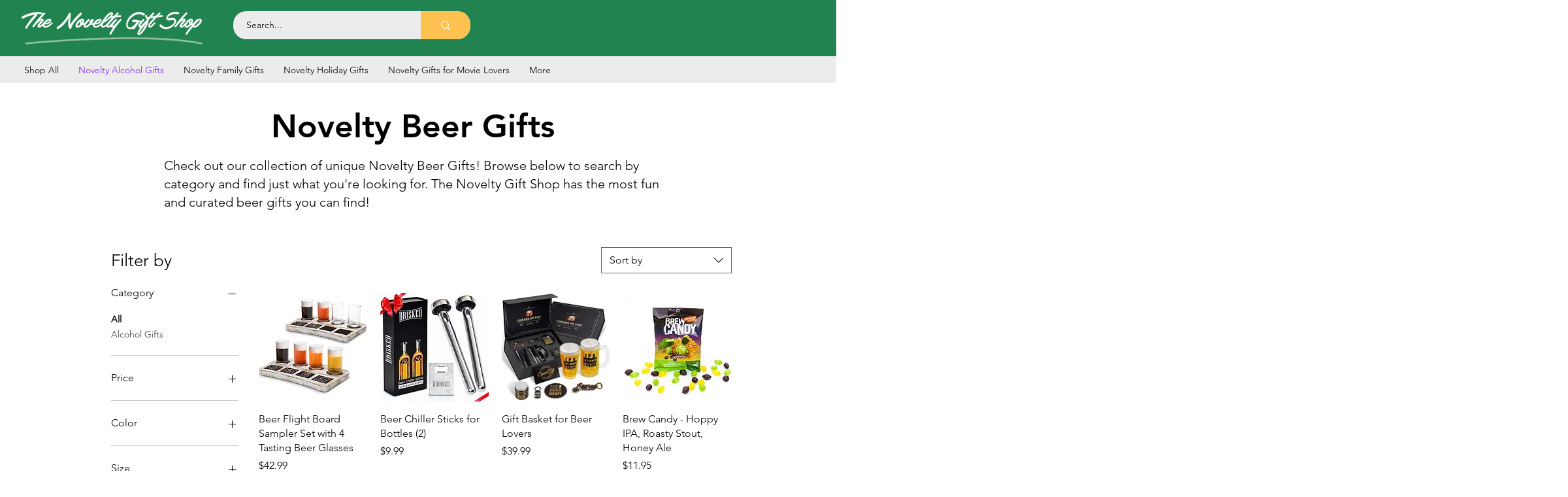

--- FILE ---
content_type: text/html; charset=utf-8
request_url: https://www.google.com/recaptcha/api2/aframe
body_size: 266
content:
<!DOCTYPE HTML><html><head><meta http-equiv="content-type" content="text/html; charset=UTF-8"></head><body><script nonce="sd3aQTYj6U_tsIeNBULlUA">/** Anti-fraud and anti-abuse applications only. See google.com/recaptcha */ try{var clients={'sodar':'https://pagead2.googlesyndication.com/pagead/sodar?'};window.addEventListener("message",function(a){try{if(a.source===window.parent){var b=JSON.parse(a.data);var c=clients[b['id']];if(c){var d=document.createElement('img');d.src=c+b['params']+'&rc='+(localStorage.getItem("rc::a")?sessionStorage.getItem("rc::b"):"");window.document.body.appendChild(d);sessionStorage.setItem("rc::e",parseInt(sessionStorage.getItem("rc::e")||0)+1);localStorage.setItem("rc::h",'1768867818999');}}}catch(b){}});window.parent.postMessage("_grecaptcha_ready", "*");}catch(b){}</script></body></html>